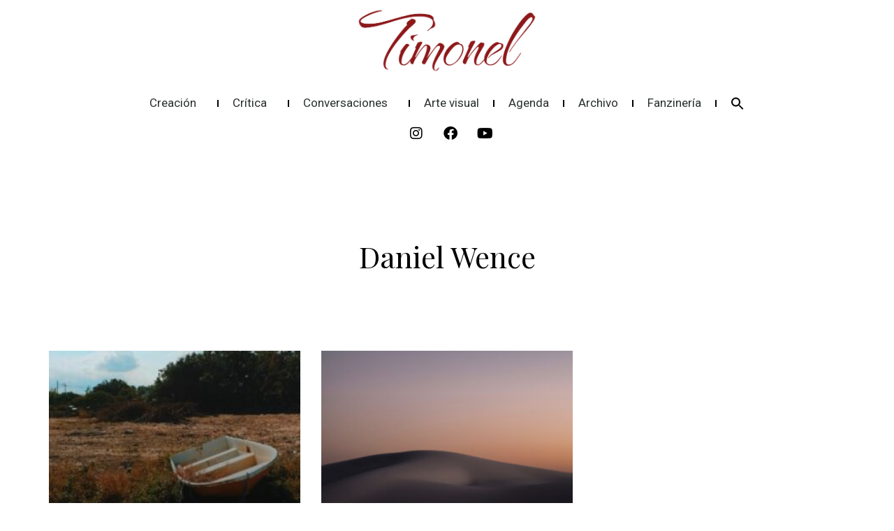

--- FILE ---
content_type: text/css
request_url: https://revistatimonel.com/wp-content/uploads/elementor/css/post-1307.css?ver=1764696690
body_size: -81
content:
.elementor-kit-1307{--e-global-color-primary:#8D181A;--e-global-color-secondary:#54595F;--e-global-color-text:#7A7A7A;--e-global-color-accent:#BD5103;--e-global-color-ab03059:#E46D21;--e-global-color-ec5d8bb:#000000;--e-global-color-1ae6af8:#FFFFFF;--e-global-color-100355c:#EAEAEA;--e-global-typography-primary-font-family:"Playfair Display";--e-global-typography-primary-font-weight:normal;--e-global-typography-primary-line-height:1.2em;--e-global-typography-secondary-font-family:"Roboto";--e-global-typography-secondary-font-weight:400;--e-global-typography-text-font-family:"Roboto";--e-global-typography-text-font-weight:300;--e-global-typography-text-line-height:1.4em;--e-global-typography-accent-font-family:"Playfair Display";--e-global-typography-accent-font-weight:500;background-color:#FFFFFF;color:#FFFFFF;font-family:var( --e-global-typography-text-font-family ), Sans-serif;font-weight:var( --e-global-typography-text-font-weight );line-height:var( --e-global-typography-text-line-height );}.elementor-kit-1307 e-page-transition{background-color:#FFBC7D;}.elementor-kit-1307 a{color:#EE0230;font-weight:300;line-height:1.4em;}.elementor-kit-1307 h1{font-weight:normal;line-height:1.2em;}.elementor-kit-1307 h2{font-family:var( --e-global-typography-secondary-font-family ), Sans-serif;font-weight:var( --e-global-typography-secondary-font-weight );}.elementor-section.elementor-section-boxed > .elementor-container{max-width:1140px;}.e-con{--container-max-width:1140px;}.elementor-widget:not(:last-child){margin-block-end:20px;}.elementor-element{--widgets-spacing:20px 20px;--widgets-spacing-row:20px;--widgets-spacing-column:20px;}{}h1.entry-title{display:var(--page-title-display);}@media(max-width:1024px){.elementor-kit-1307{line-height:var( --e-global-typography-text-line-height );}.elementor-section.elementor-section-boxed > .elementor-container{max-width:1024px;}.e-con{--container-max-width:1024px;}}@media(max-width:767px){.elementor-kit-1307{line-height:var( --e-global-typography-text-line-height );}.elementor-section.elementor-section-boxed > .elementor-container{max-width:767px;}.e-con{--container-max-width:767px;}}

--- FILE ---
content_type: text/css
request_url: https://revistatimonel.com/wp-content/uploads/elementor/css/post-2222.css?ver=1764696690
body_size: 731
content:
.elementor-2222 .elementor-element.elementor-element-5710118{padding:50px 30px 30px 30px;}.elementor-2222 .elementor-element.elementor-element-08dcdd0 > .elementor-element-populated{padding:0px 0px 0px 0px;}.elementor-widget-icon-list .elementor-icon-list-item:not(:last-child):after{border-color:var( --e-global-color-text );}.elementor-widget-icon-list .elementor-icon-list-icon i{color:var( --e-global-color-primary );}.elementor-widget-icon-list .elementor-icon-list-icon svg{fill:var( --e-global-color-primary );}.elementor-widget-icon-list .elementor-icon-list-text{color:var( --e-global-color-secondary );}.elementor-2222 .elementor-element.elementor-element-bcb31f9 .elementor-icon-list-icon i{transition:color 0.3s;}.elementor-2222 .elementor-element.elementor-element-bcb31f9 .elementor-icon-list-icon svg{transition:fill 0.3s;}.elementor-2222 .elementor-element.elementor-element-bcb31f9{--e-icon-list-icon-size:14px;--icon-vertical-offset:0px;}.elementor-2222 .elementor-element.elementor-element-bcb31f9 .elementor-icon-list-icon{padding-right:0px;}.elementor-2222 .elementor-element.elementor-element-bcb31f9 .elementor-icon-list-item > .elementor-icon-list-text, .elementor-2222 .elementor-element.elementor-element-bcb31f9 .elementor-icon-list-item > a{font-family:"Playfair Display", Sans-serif;font-weight:normal;line-height:1.2em;}.elementor-2222 .elementor-element.elementor-element-bcb31f9 .elementor-icon-list-text{color:var( --e-global-color-ec5d8bb );transition:color 0.3s;}.elementor-2222 .elementor-element.elementor-element-124f330 .elementor-icon-list-icon i{transition:color 0.3s;}.elementor-2222 .elementor-element.elementor-element-124f330 .elementor-icon-list-icon svg{transition:fill 0.3s;}.elementor-2222 .elementor-element.elementor-element-124f330{--e-icon-list-icon-size:14px;--icon-vertical-offset:0px;}.elementor-2222 .elementor-element.elementor-element-124f330 .elementor-icon-list-icon{padding-right:25px;}.elementor-2222 .elementor-element.elementor-element-124f330 .elementor-icon-list-item > .elementor-icon-list-text, .elementor-2222 .elementor-element.elementor-element-124f330 .elementor-icon-list-item > a{font-family:"Roboto", Sans-serif;font-weight:300;}.elementor-2222 .elementor-element.elementor-element-124f330 .elementor-icon-list-text{color:var( --e-global-color-ec5d8bb );transition:color 0.3s;}.elementor-2222 .elementor-element.elementor-element-947a150 .elementor-icon-list-icon i{transition:color 0.3s;}.elementor-2222 .elementor-element.elementor-element-947a150 .elementor-icon-list-icon svg{transition:fill 0.3s;}.elementor-2222 .elementor-element.elementor-element-947a150{--e-icon-list-icon-size:14px;--icon-vertical-offset:0px;}.elementor-2222 .elementor-element.elementor-element-947a150 .elementor-icon-list-icon{padding-right:25px;}.elementor-2222 .elementor-element.elementor-element-947a150 .elementor-icon-list-item > .elementor-icon-list-text, .elementor-2222 .elementor-element.elementor-element-947a150 .elementor-icon-list-item > a{font-family:"Roboto", Sans-serif;font-weight:300;}.elementor-2222 .elementor-element.elementor-element-947a150 .elementor-icon-list-text{color:var( --e-global-color-ec5d8bb );transition:color 0.3s;}.elementor-2222 .elementor-element.elementor-element-6175fe4 .elementor-icon-list-icon i{transition:color 0.3s;}.elementor-2222 .elementor-element.elementor-element-6175fe4 .elementor-icon-list-icon svg{transition:fill 0.3s;}.elementor-2222 .elementor-element.elementor-element-6175fe4{--e-icon-list-icon-size:14px;--icon-vertical-offset:0px;}.elementor-2222 .elementor-element.elementor-element-6175fe4 .elementor-icon-list-icon{padding-right:50px;}.elementor-2222 .elementor-element.elementor-element-6175fe4 .elementor-icon-list-item > .elementor-icon-list-text, .elementor-2222 .elementor-element.elementor-element-6175fe4 .elementor-icon-list-item > a{font-family:"Roboto", Sans-serif;font-weight:300;}.elementor-2222 .elementor-element.elementor-element-6175fe4 .elementor-icon-list-text{color:var( --e-global-color-ec5d8bb );transition:color 0.3s;}.elementor-2222 .elementor-element.elementor-element-ab87549 .elementor-icon-list-icon i{transition:color 0.3s;}.elementor-2222 .elementor-element.elementor-element-ab87549 .elementor-icon-list-icon svg{transition:fill 0.3s;}.elementor-2222 .elementor-element.elementor-element-ab87549{--e-icon-list-icon-size:14px;--icon-vertical-offset:0px;}.elementor-2222 .elementor-element.elementor-element-ab87549 .elementor-icon-list-icon{padding-right:25px;}.elementor-2222 .elementor-element.elementor-element-ab87549 .elementor-icon-list-item > .elementor-icon-list-text, .elementor-2222 .elementor-element.elementor-element-ab87549 .elementor-icon-list-item > a{font-family:"Roboto", Sans-serif;font-weight:300;}.elementor-2222 .elementor-element.elementor-element-ab87549 .elementor-icon-list-text{color:var( --e-global-color-ec5d8bb );transition:color 0.3s;}.elementor-2222 .elementor-element.elementor-element-11813ef .elementor-icon-list-icon i{transition:color 0.3s;}.elementor-2222 .elementor-element.elementor-element-11813ef .elementor-icon-list-icon svg{transition:fill 0.3s;}.elementor-2222 .elementor-element.elementor-element-11813ef{--e-icon-list-icon-size:14px;--icon-vertical-offset:0px;}.elementor-2222 .elementor-element.elementor-element-11813ef .elementor-icon-list-icon{padding-right:0px;}.elementor-2222 .elementor-element.elementor-element-11813ef .elementor-icon-list-item > .elementor-icon-list-text, .elementor-2222 .elementor-element.elementor-element-11813ef .elementor-icon-list-item > a{font-family:"Playfair Display", Sans-serif;font-weight:normal;line-height:1.2em;}.elementor-2222 .elementor-element.elementor-element-11813ef .elementor-icon-list-text{color:var( --e-global-color-ec5d8bb );transition:color 0.3s;}.elementor-2222 .elementor-element.elementor-element-13cabf6 .elementor-icon-list-icon i{transition:color 0.3s;}.elementor-2222 .elementor-element.elementor-element-13cabf6 .elementor-icon-list-icon svg{transition:fill 0.3s;}.elementor-2222 .elementor-element.elementor-element-13cabf6{--e-icon-list-icon-size:14px;--icon-vertical-offset:0px;}.elementor-2222 .elementor-element.elementor-element-13cabf6 .elementor-icon-list-icon{padding-right:25px;}.elementor-2222 .elementor-element.elementor-element-13cabf6 .elementor-icon-list-item > .elementor-icon-list-text, .elementor-2222 .elementor-element.elementor-element-13cabf6 .elementor-icon-list-item > a{font-family:"Roboto", Sans-serif;font-weight:300;}.elementor-2222 .elementor-element.elementor-element-13cabf6 .elementor-icon-list-text{color:var( --e-global-color-ec5d8bb );transition:color 0.3s;}.elementor-2222 .elementor-element.elementor-element-4df64d6 .elementor-icon-list-icon i{transition:color 0.3s;}.elementor-2222 .elementor-element.elementor-element-4df64d6 .elementor-icon-list-icon svg{transition:fill 0.3s;}.elementor-2222 .elementor-element.elementor-element-4df64d6{--e-icon-list-icon-size:14px;--icon-vertical-offset:0px;}.elementor-2222 .elementor-element.elementor-element-4df64d6 .elementor-icon-list-icon{padding-right:0px;}.elementor-2222 .elementor-element.elementor-element-4df64d6 .elementor-icon-list-item > .elementor-icon-list-text, .elementor-2222 .elementor-element.elementor-element-4df64d6 .elementor-icon-list-item > a{font-family:"Playfair Display", Sans-serif;font-weight:normal;line-height:1.2em;}.elementor-2222 .elementor-element.elementor-element-4df64d6 .elementor-icon-list-text{color:var( --e-global-color-ec5d8bb );transition:color 0.3s;}.elementor-2222 .elementor-element.elementor-element-2373f96 .elementor-icon-list-icon i{transition:color 0.3s;}.elementor-2222 .elementor-element.elementor-element-2373f96 .elementor-icon-list-icon svg{transition:fill 0.3s;}.elementor-2222 .elementor-element.elementor-element-2373f96{--e-icon-list-icon-size:14px;--icon-vertical-offset:0px;}.elementor-2222 .elementor-element.elementor-element-2373f96 .elementor-icon-list-icon{padding-right:25px;}.elementor-2222 .elementor-element.elementor-element-2373f96 .elementor-icon-list-item > .elementor-icon-list-text, .elementor-2222 .elementor-element.elementor-element-2373f96 .elementor-icon-list-item > a{font-family:"Roboto", Sans-serif;font-weight:300;}.elementor-2222 .elementor-element.elementor-element-2373f96 .elementor-icon-list-text{color:var( --e-global-color-ec5d8bb );transition:color 0.3s;}.elementor-2222 .elementor-element.elementor-element-28901ab .elementor-icon-list-icon i{transition:color 0.3s;}.elementor-2222 .elementor-element.elementor-element-28901ab .elementor-icon-list-icon svg{transition:fill 0.3s;}.elementor-2222 .elementor-element.elementor-element-28901ab{--e-icon-list-icon-size:14px;--icon-vertical-offset:0px;}.elementor-2222 .elementor-element.elementor-element-28901ab .elementor-icon-list-icon{padding-right:0px;}.elementor-2222 .elementor-element.elementor-element-28901ab .elementor-icon-list-item > .elementor-icon-list-text, .elementor-2222 .elementor-element.elementor-element-28901ab .elementor-icon-list-item > a{font-family:"Playfair Display", Sans-serif;font-weight:normal;line-height:1.2em;}.elementor-2222 .elementor-element.elementor-element-28901ab .elementor-icon-list-text{color:var( --e-global-color-ec5d8bb );transition:color 0.3s;}.elementor-2222 .elementor-element.elementor-element-964bb9c .elementor-icon-list-icon i{transition:color 0.3s;}.elementor-2222 .elementor-element.elementor-element-964bb9c .elementor-icon-list-icon svg{transition:fill 0.3s;}.elementor-2222 .elementor-element.elementor-element-964bb9c{--e-icon-list-icon-size:14px;--icon-vertical-offset:0px;}.elementor-2222 .elementor-element.elementor-element-964bb9c .elementor-icon-list-icon{padding-right:0px;}.elementor-2222 .elementor-element.elementor-element-964bb9c .elementor-icon-list-item > .elementor-icon-list-text, .elementor-2222 .elementor-element.elementor-element-964bb9c .elementor-icon-list-item > a{font-family:"Playfair Display", Sans-serif;font-weight:normal;line-height:1.2em;}.elementor-2222 .elementor-element.elementor-element-964bb9c .elementor-icon-list-text{color:var( --e-global-color-ec5d8bb );transition:color 0.3s;}#elementor-popup-modal-2222{background-color:rgba(0,0,0,.8);justify-content:center;align-items:center;pointer-events:all;}#elementor-popup-modal-2222 .dialog-message{width:640px;height:100vh;align-items:flex-start;}#elementor-popup-modal-2222 .dialog-close-button{display:flex;}#elementor-popup-modal-2222 .dialog-widget-content{box-shadow:2px 8px 23px 3px rgba(0,0,0,0.2);}@media(max-width:767px){.elementor-2222 .elementor-element.elementor-element-5710118{padding:70px 50px 50px 50px;}.elementor-2222 .elementor-element.elementor-element-08dcdd0 > .elementor-element-populated{margin:0px 0px 0px 0px;--e-column-margin-right:0px;--e-column-margin-left:0px;padding:0px 0px 0px 0px;}.elementor-2222 .elementor-element.elementor-element-bcb31f9 > .elementor-widget-container{margin:0px 0px -20px 0px;}.elementor-2222 .elementor-element.elementor-element-bcb31f9 .elementor-icon-list-items:not(.elementor-inline-items) .elementor-icon-list-item:not(:last-child){padding-bottom:calc(8px/2);}.elementor-2222 .elementor-element.elementor-element-bcb31f9 .elementor-icon-list-items:not(.elementor-inline-items) .elementor-icon-list-item:not(:first-child){margin-top:calc(8px/2);}.elementor-2222 .elementor-element.elementor-element-bcb31f9 .elementor-icon-list-items.elementor-inline-items .elementor-icon-list-item{margin-right:calc(8px/2);margin-left:calc(8px/2);}.elementor-2222 .elementor-element.elementor-element-bcb31f9 .elementor-icon-list-items.elementor-inline-items{margin-right:calc(-8px/2);margin-left:calc(-8px/2);}body.rtl .elementor-2222 .elementor-element.elementor-element-bcb31f9 .elementor-icon-list-items.elementor-inline-items .elementor-icon-list-item:after{left:calc(-8px/2);}body:not(.rtl) .elementor-2222 .elementor-element.elementor-element-bcb31f9 .elementor-icon-list-items.elementor-inline-items .elementor-icon-list-item:after{right:calc(-8px/2);}.elementor-2222 .elementor-element.elementor-element-bcb31f9 .elementor-icon-list-item > .elementor-icon-list-text, .elementor-2222 .elementor-element.elementor-element-bcb31f9 .elementor-icon-list-item > a{font-size:22px;}.elementor-2222 .elementor-element.elementor-element-124f330 > .elementor-widget-container{margin:0px 0px -20px 0px;}.elementor-2222 .elementor-element.elementor-element-124f330 .elementor-icon-list-items:not(.elementor-inline-items) .elementor-icon-list-item:not(:last-child){padding-bottom:calc(2px/2);}.elementor-2222 .elementor-element.elementor-element-124f330 .elementor-icon-list-items:not(.elementor-inline-items) .elementor-icon-list-item:not(:first-child){margin-top:calc(2px/2);}.elementor-2222 .elementor-element.elementor-element-124f330 .elementor-icon-list-items.elementor-inline-items .elementor-icon-list-item{margin-right:calc(2px/2);margin-left:calc(2px/2);}.elementor-2222 .elementor-element.elementor-element-124f330 .elementor-icon-list-items.elementor-inline-items{margin-right:calc(-2px/2);margin-left:calc(-2px/2);}body.rtl .elementor-2222 .elementor-element.elementor-element-124f330 .elementor-icon-list-items.elementor-inline-items .elementor-icon-list-item:after{left:calc(-2px/2);}body:not(.rtl) .elementor-2222 .elementor-element.elementor-element-124f330 .elementor-icon-list-items.elementor-inline-items .elementor-icon-list-item:after{right:calc(-2px/2);}.elementor-2222 .elementor-element.elementor-element-124f330 .elementor-icon-list-item > .elementor-icon-list-text, .elementor-2222 .elementor-element.elementor-element-124f330 .elementor-icon-list-item > a{font-size:16px;}.elementor-2222 .elementor-element.elementor-element-947a150 > .elementor-widget-container{margin:0px 0px -20px 0px;}.elementor-2222 .elementor-element.elementor-element-947a150 .elementor-icon-list-items:not(.elementor-inline-items) .elementor-icon-list-item:not(:last-child){padding-bottom:calc(2px/2);}.elementor-2222 .elementor-element.elementor-element-947a150 .elementor-icon-list-items:not(.elementor-inline-items) .elementor-icon-list-item:not(:first-child){margin-top:calc(2px/2);}.elementor-2222 .elementor-element.elementor-element-947a150 .elementor-icon-list-items.elementor-inline-items .elementor-icon-list-item{margin-right:calc(2px/2);margin-left:calc(2px/2);}.elementor-2222 .elementor-element.elementor-element-947a150 .elementor-icon-list-items.elementor-inline-items{margin-right:calc(-2px/2);margin-left:calc(-2px/2);}body.rtl .elementor-2222 .elementor-element.elementor-element-947a150 .elementor-icon-list-items.elementor-inline-items .elementor-icon-list-item:after{left:calc(-2px/2);}body:not(.rtl) .elementor-2222 .elementor-element.elementor-element-947a150 .elementor-icon-list-items.elementor-inline-items .elementor-icon-list-item:after{right:calc(-2px/2);}.elementor-2222 .elementor-element.elementor-element-947a150 .elementor-icon-list-item > .elementor-icon-list-text, .elementor-2222 .elementor-element.elementor-element-947a150 .elementor-icon-list-item > a{font-size:16px;}.elementor-2222 .elementor-element.elementor-element-6175fe4 > .elementor-widget-container{margin:0px 0px -15px 0px;}.elementor-2222 .elementor-element.elementor-element-6175fe4 .elementor-icon-list-items:not(.elementor-inline-items) .elementor-icon-list-item:not(:last-child){padding-bottom:calc(0px/2);}.elementor-2222 .elementor-element.elementor-element-6175fe4 .elementor-icon-list-items:not(.elementor-inline-items) .elementor-icon-list-item:not(:first-child){margin-top:calc(0px/2);}.elementor-2222 .elementor-element.elementor-element-6175fe4 .elementor-icon-list-items.elementor-inline-items .elementor-icon-list-item{margin-right:calc(0px/2);margin-left:calc(0px/2);}.elementor-2222 .elementor-element.elementor-element-6175fe4 .elementor-icon-list-items.elementor-inline-items{margin-right:calc(-0px/2);margin-left:calc(-0px/2);}body.rtl .elementor-2222 .elementor-element.elementor-element-6175fe4 .elementor-icon-list-items.elementor-inline-items .elementor-icon-list-item:after{left:calc(-0px/2);}body:not(.rtl) .elementor-2222 .elementor-element.elementor-element-6175fe4 .elementor-icon-list-items.elementor-inline-items .elementor-icon-list-item:after{right:calc(-0px/2);}.elementor-2222 .elementor-element.elementor-element-6175fe4 .elementor-icon-list-item > .elementor-icon-list-text, .elementor-2222 .elementor-element.elementor-element-6175fe4 .elementor-icon-list-item > a{font-size:16px;}.elementor-2222 .elementor-element.elementor-element-ab87549 > .elementor-widget-container{margin:0px 0px 0px 0px;}.elementor-2222 .elementor-element.elementor-element-ab87549 .elementor-icon-list-items:not(.elementor-inline-items) .elementor-icon-list-item:not(:last-child){padding-bottom:calc(2px/2);}.elementor-2222 .elementor-element.elementor-element-ab87549 .elementor-icon-list-items:not(.elementor-inline-items) .elementor-icon-list-item:not(:first-child){margin-top:calc(2px/2);}.elementor-2222 .elementor-element.elementor-element-ab87549 .elementor-icon-list-items.elementor-inline-items .elementor-icon-list-item{margin-right:calc(2px/2);margin-left:calc(2px/2);}.elementor-2222 .elementor-element.elementor-element-ab87549 .elementor-icon-list-items.elementor-inline-items{margin-right:calc(-2px/2);margin-left:calc(-2px/2);}body.rtl .elementor-2222 .elementor-element.elementor-element-ab87549 .elementor-icon-list-items.elementor-inline-items .elementor-icon-list-item:after{left:calc(-2px/2);}body:not(.rtl) .elementor-2222 .elementor-element.elementor-element-ab87549 .elementor-icon-list-items.elementor-inline-items .elementor-icon-list-item:after{right:calc(-2px/2);}.elementor-2222 .elementor-element.elementor-element-ab87549 .elementor-icon-list-item > .elementor-icon-list-text, .elementor-2222 .elementor-element.elementor-element-ab87549 .elementor-icon-list-item > a{font-size:16px;}.elementor-2222 .elementor-element.elementor-element-11813ef > .elementor-widget-container{margin:0px 0px -20px 0px;}.elementor-2222 .elementor-element.elementor-element-11813ef .elementor-icon-list-items:not(.elementor-inline-items) .elementor-icon-list-item:not(:last-child){padding-bottom:calc(8px/2);}.elementor-2222 .elementor-element.elementor-element-11813ef .elementor-icon-list-items:not(.elementor-inline-items) .elementor-icon-list-item:not(:first-child){margin-top:calc(8px/2);}.elementor-2222 .elementor-element.elementor-element-11813ef .elementor-icon-list-items.elementor-inline-items .elementor-icon-list-item{margin-right:calc(8px/2);margin-left:calc(8px/2);}.elementor-2222 .elementor-element.elementor-element-11813ef .elementor-icon-list-items.elementor-inline-items{margin-right:calc(-8px/2);margin-left:calc(-8px/2);}body.rtl .elementor-2222 .elementor-element.elementor-element-11813ef .elementor-icon-list-items.elementor-inline-items .elementor-icon-list-item:after{left:calc(-8px/2);}body:not(.rtl) .elementor-2222 .elementor-element.elementor-element-11813ef .elementor-icon-list-items.elementor-inline-items .elementor-icon-list-item:after{right:calc(-8px/2);}.elementor-2222 .elementor-element.elementor-element-11813ef .elementor-icon-list-item > .elementor-icon-list-text, .elementor-2222 .elementor-element.elementor-element-11813ef .elementor-icon-list-item > a{font-size:22px;}.elementor-2222 .elementor-element.elementor-element-13cabf6 > .elementor-widget-container{margin:0px 0px 0px 0px;}.elementor-2222 .elementor-element.elementor-element-13cabf6 .elementor-icon-list-items:not(.elementor-inline-items) .elementor-icon-list-item:not(:last-child){padding-bottom:calc(2px/2);}.elementor-2222 .elementor-element.elementor-element-13cabf6 .elementor-icon-list-items:not(.elementor-inline-items) .elementor-icon-list-item:not(:first-child){margin-top:calc(2px/2);}.elementor-2222 .elementor-element.elementor-element-13cabf6 .elementor-icon-list-items.elementor-inline-items .elementor-icon-list-item{margin-right:calc(2px/2);margin-left:calc(2px/2);}.elementor-2222 .elementor-element.elementor-element-13cabf6 .elementor-icon-list-items.elementor-inline-items{margin-right:calc(-2px/2);margin-left:calc(-2px/2);}body.rtl .elementor-2222 .elementor-element.elementor-element-13cabf6 .elementor-icon-list-items.elementor-inline-items .elementor-icon-list-item:after{left:calc(-2px/2);}body:not(.rtl) .elementor-2222 .elementor-element.elementor-element-13cabf6 .elementor-icon-list-items.elementor-inline-items .elementor-icon-list-item:after{right:calc(-2px/2);}.elementor-2222 .elementor-element.elementor-element-13cabf6 .elementor-icon-list-item > .elementor-icon-list-text, .elementor-2222 .elementor-element.elementor-element-13cabf6 .elementor-icon-list-item > a{font-size:16px;}.elementor-2222 .elementor-element.elementor-element-4df64d6 > .elementor-widget-container{margin:0px 0px -20px 0px;}.elementor-2222 .elementor-element.elementor-element-4df64d6 .elementor-icon-list-items:not(.elementor-inline-items) .elementor-icon-list-item:not(:last-child){padding-bottom:calc(8px/2);}.elementor-2222 .elementor-element.elementor-element-4df64d6 .elementor-icon-list-items:not(.elementor-inline-items) .elementor-icon-list-item:not(:first-child){margin-top:calc(8px/2);}.elementor-2222 .elementor-element.elementor-element-4df64d6 .elementor-icon-list-items.elementor-inline-items .elementor-icon-list-item{margin-right:calc(8px/2);margin-left:calc(8px/2);}.elementor-2222 .elementor-element.elementor-element-4df64d6 .elementor-icon-list-items.elementor-inline-items{margin-right:calc(-8px/2);margin-left:calc(-8px/2);}body.rtl .elementor-2222 .elementor-element.elementor-element-4df64d6 .elementor-icon-list-items.elementor-inline-items .elementor-icon-list-item:after{left:calc(-8px/2);}body:not(.rtl) .elementor-2222 .elementor-element.elementor-element-4df64d6 .elementor-icon-list-items.elementor-inline-items .elementor-icon-list-item:after{right:calc(-8px/2);}.elementor-2222 .elementor-element.elementor-element-4df64d6 .elementor-icon-list-item > .elementor-icon-list-text, .elementor-2222 .elementor-element.elementor-element-4df64d6 .elementor-icon-list-item > a{font-size:22px;}.elementor-2222 .elementor-element.elementor-element-2373f96 > .elementor-widget-container{margin:0px 0px 0px 0px;}.elementor-2222 .elementor-element.elementor-element-2373f96 .elementor-icon-list-items:not(.elementor-inline-items) .elementor-icon-list-item:not(:last-child){padding-bottom:calc(2px/2);}.elementor-2222 .elementor-element.elementor-element-2373f96 .elementor-icon-list-items:not(.elementor-inline-items) .elementor-icon-list-item:not(:first-child){margin-top:calc(2px/2);}.elementor-2222 .elementor-element.elementor-element-2373f96 .elementor-icon-list-items.elementor-inline-items .elementor-icon-list-item{margin-right:calc(2px/2);margin-left:calc(2px/2);}.elementor-2222 .elementor-element.elementor-element-2373f96 .elementor-icon-list-items.elementor-inline-items{margin-right:calc(-2px/2);margin-left:calc(-2px/2);}body.rtl .elementor-2222 .elementor-element.elementor-element-2373f96 .elementor-icon-list-items.elementor-inline-items .elementor-icon-list-item:after{left:calc(-2px/2);}body:not(.rtl) .elementor-2222 .elementor-element.elementor-element-2373f96 .elementor-icon-list-items.elementor-inline-items .elementor-icon-list-item:after{right:calc(-2px/2);}.elementor-2222 .elementor-element.elementor-element-2373f96 .elementor-icon-list-item > .elementor-icon-list-text, .elementor-2222 .elementor-element.elementor-element-2373f96 .elementor-icon-list-item > a{font-size:16px;}.elementor-2222 .elementor-element.elementor-element-28901ab > .elementor-widget-container{margin:0px 0px -15px 0px;}.elementor-2222 .elementor-element.elementor-element-28901ab .elementor-icon-list-items:not(.elementor-inline-items) .elementor-icon-list-item:not(:last-child){padding-bottom:calc(8px/2);}.elementor-2222 .elementor-element.elementor-element-28901ab .elementor-icon-list-items:not(.elementor-inline-items) .elementor-icon-list-item:not(:first-child){margin-top:calc(8px/2);}.elementor-2222 .elementor-element.elementor-element-28901ab .elementor-icon-list-items.elementor-inline-items .elementor-icon-list-item{margin-right:calc(8px/2);margin-left:calc(8px/2);}.elementor-2222 .elementor-element.elementor-element-28901ab .elementor-icon-list-items.elementor-inline-items{margin-right:calc(-8px/2);margin-left:calc(-8px/2);}body.rtl .elementor-2222 .elementor-element.elementor-element-28901ab .elementor-icon-list-items.elementor-inline-items .elementor-icon-list-item:after{left:calc(-8px/2);}body:not(.rtl) .elementor-2222 .elementor-element.elementor-element-28901ab .elementor-icon-list-items.elementor-inline-items .elementor-icon-list-item:after{right:calc(-8px/2);}.elementor-2222 .elementor-element.elementor-element-28901ab .elementor-icon-list-item > .elementor-icon-list-text, .elementor-2222 .elementor-element.elementor-element-28901ab .elementor-icon-list-item > a{font-size:22px;}.elementor-2222 .elementor-element.elementor-element-964bb9c > .elementor-widget-container{margin:0px 0px 10px 0px;}.elementor-2222 .elementor-element.elementor-element-964bb9c .elementor-icon-list-items:not(.elementor-inline-items) .elementor-icon-list-item:not(:last-child){padding-bottom:calc(8px/2);}.elementor-2222 .elementor-element.elementor-element-964bb9c .elementor-icon-list-items:not(.elementor-inline-items) .elementor-icon-list-item:not(:first-child){margin-top:calc(8px/2);}.elementor-2222 .elementor-element.elementor-element-964bb9c .elementor-icon-list-items.elementor-inline-items .elementor-icon-list-item{margin-right:calc(8px/2);margin-left:calc(8px/2);}.elementor-2222 .elementor-element.elementor-element-964bb9c .elementor-icon-list-items.elementor-inline-items{margin-right:calc(-8px/2);margin-left:calc(-8px/2);}body.rtl .elementor-2222 .elementor-element.elementor-element-964bb9c .elementor-icon-list-items.elementor-inline-items .elementor-icon-list-item:after{left:calc(-8px/2);}body:not(.rtl) .elementor-2222 .elementor-element.elementor-element-964bb9c .elementor-icon-list-items.elementor-inline-items .elementor-icon-list-item:after{right:calc(-8px/2);}.elementor-2222 .elementor-element.elementor-element-964bb9c .elementor-icon-list-item > .elementor-icon-list-text, .elementor-2222 .elementor-element.elementor-element-964bb9c .elementor-icon-list-item > a{font-size:22px;}.elementor-2222 .elementor-element.elementor-element-f9caeb8 > .elementor-widget-container{margin:0px 0px 0px 0px;padding:0px 0px 0px 0px;}#elementor-popup-modal-2222 .dialog-close-button{font-size:23px;}}

--- FILE ---
content_type: text/css
request_url: https://revistatimonel.com/wp-content/uploads/elementor/css/post-1504.css?ver=1764696690
body_size: 1139
content:
.elementor-1504 .elementor-element.elementor-element-6e0f8914 > .elementor-container > .elementor-column > .elementor-widget-wrap{align-content:center;align-items:center;}.elementor-1504 .elementor-element.elementor-element-6e0f8914:not(.elementor-motion-effects-element-type-background), .elementor-1504 .elementor-element.elementor-element-6e0f8914 > .elementor-motion-effects-container > .elementor-motion-effects-layer{background-color:#C4673D;}.elementor-1504 .elementor-element.elementor-element-6e0f8914{transition:background 0.3s, border 0.3s, border-radius 0.3s, box-shadow 0.3s;padding:50px 0px 50px 0px;}.elementor-1504 .elementor-element.elementor-element-6e0f8914 > .elementor-background-overlay{transition:background 0.3s, border-radius 0.3s, opacity 0.3s;}.elementor-bc-flex-widget .elementor-1504 .elementor-element.elementor-element-327d507.elementor-column .elementor-widget-wrap{align-items:flex-start;}.elementor-1504 .elementor-element.elementor-element-327d507.elementor-column.elementor-element[data-element_type="column"] > .elementor-widget-wrap.elementor-element-populated{align-content:flex-start;align-items:flex-start;}.elementor-1504 .elementor-element.elementor-element-327d507 > .elementor-element-populated{margin:0px 0px 0px 0px;--e-column-margin-right:0px;--e-column-margin-left:0px;padding:0px 0px 0px 0px;}.elementor-1504 .elementor-element.elementor-element-668f34b{margin-top:0px;margin-bottom:0px;padding:0px 0px 0px 0px;}.elementor-1504 .elementor-element.elementor-element-75f4f3f > .elementor-element-populated{padding:0px 50px 0px 0px;}.elementor-widget-form .elementor-field-group > label, .elementor-widget-form .elementor-field-subgroup label{color:var( --e-global-color-text );}.elementor-widget-form .elementor-field-type-html{color:var( --e-global-color-text );}.elementor-widget-form .elementor-field-group .elementor-field{color:var( --e-global-color-text );}.elementor-widget-form .e-form__buttons__wrapper__button-next{background-color:var( --e-global-color-accent );}.elementor-widget-form .elementor-button[type="submit"]{background-color:var( --e-global-color-accent );}.elementor-widget-form .e-form__buttons__wrapper__button-previous{background-color:var( --e-global-color-accent );}.elementor-widget-form{--e-form-steps-indicator-inactive-primary-color:var( --e-global-color-text );--e-form-steps-indicator-active-primary-color:var( --e-global-color-accent );--e-form-steps-indicator-completed-primary-color:var( --e-global-color-accent );--e-form-steps-indicator-progress-color:var( --e-global-color-accent );--e-form-steps-indicator-progress-background-color:var( --e-global-color-text );--e-form-steps-indicator-progress-meter-color:var( --e-global-color-text );}.elementor-1504 .elementor-element.elementor-element-17915dd4 > .elementor-widget-container{margin:0px 0px 10px 0px;}.elementor-1504 .elementor-element.elementor-element-17915dd4 .elementor-field-group{padding-right:calc( 0px/2 );padding-left:calc( 0px/2 );margin-bottom:0px;}.elementor-1504 .elementor-element.elementor-element-17915dd4 .elementor-form-fields-wrapper{margin-left:calc( -0px/2 );margin-right:calc( -0px/2 );margin-bottom:-0px;}.elementor-1504 .elementor-element.elementor-element-17915dd4 .elementor-field-group.recaptcha_v3-bottomleft, .elementor-1504 .elementor-element.elementor-element-17915dd4 .elementor-field-group.recaptcha_v3-bottomright{margin-bottom:0;}body.rtl .elementor-1504 .elementor-element.elementor-element-17915dd4 .elementor-labels-inline .elementor-field-group > label{padding-left:0px;}body:not(.rtl) .elementor-1504 .elementor-element.elementor-element-17915dd4 .elementor-labels-inline .elementor-field-group > label{padding-right:0px;}body .elementor-1504 .elementor-element.elementor-element-17915dd4 .elementor-labels-above .elementor-field-group > label{padding-bottom:0px;}.elementor-1504 .elementor-element.elementor-element-17915dd4 .elementor-field-group > label{font-family:"Roboto", Sans-serif;font-weight:300;}.elementor-1504 .elementor-element.elementor-element-17915dd4 .elementor-field-type-html{padding-bottom:0px;font-family:var( --e-global-typography-text-font-family ), Sans-serif;font-weight:var( --e-global-typography-text-font-weight );line-height:var( --e-global-typography-text-line-height );}.elementor-1504 .elementor-element.elementor-element-17915dd4 .elementor-field-group .elementor-field{color:var( --e-global-color-secondary );}.elementor-1504 .elementor-element.elementor-element-17915dd4 .elementor-field-group .elementor-field, .elementor-1504 .elementor-element.elementor-element-17915dd4 .elementor-field-subgroup label{font-family:"Roboto", Sans-serif;font-weight:300;}.elementor-1504 .elementor-element.elementor-element-17915dd4 .elementor-field-group:not(.elementor-field-type-upload) .elementor-field:not(.elementor-select-wrapper){background-color:#ffffff;border-width:0px 0px 0px 0px;border-radius:0px 0px 0px 0px;}.elementor-1504 .elementor-element.elementor-element-17915dd4 .elementor-field-group .elementor-select-wrapper select{background-color:#ffffff;border-width:0px 0px 0px 0px;border-radius:0px 0px 0px 0px;}.elementor-1504 .elementor-element.elementor-element-17915dd4 .elementor-button{font-family:"Roboto", Sans-serif;font-weight:300;border-radius:0px 0px 0px 0px;padding:5px 5px 5px 5px;}.elementor-1504 .elementor-element.elementor-element-17915dd4 .e-form__buttons__wrapper__button-next{background-color:var( --e-global-color-primary );color:#ffffff;}.elementor-1504 .elementor-element.elementor-element-17915dd4 .elementor-button[type="submit"]{background-color:var( --e-global-color-primary );color:#ffffff;}.elementor-1504 .elementor-element.elementor-element-17915dd4 .elementor-button[type="submit"] svg *{fill:#ffffff;}.elementor-1504 .elementor-element.elementor-element-17915dd4 .e-form__buttons__wrapper__button-previous{background-color:#BD5103;color:#ffffff;}.elementor-1504 .elementor-element.elementor-element-17915dd4 .e-form__buttons__wrapper__button-next:hover{background-color:var( --e-global-color-ec5d8bb );color:#ffffff;}.elementor-1504 .elementor-element.elementor-element-17915dd4 .elementor-button[type="submit"]:hover{background-color:var( --e-global-color-ec5d8bb );color:#ffffff;}.elementor-1504 .elementor-element.elementor-element-17915dd4 .elementor-button[type="submit"]:hover svg *{fill:#ffffff;}.elementor-1504 .elementor-element.elementor-element-17915dd4 .e-form__buttons__wrapper__button-previous:hover{color:#ffffff;}.elementor-1504 .elementor-element.elementor-element-17915dd4{--e-form-steps-indicators-spacing:20px;--e-form-steps-indicator-padding:30px;--e-form-steps-indicator-inactive-secondary-color:#ffffff;--e-form-steps-indicator-active-secondary-color:#ffffff;--e-form-steps-indicator-completed-secondary-color:#ffffff;--e-form-steps-divider-width:1px;--e-form-steps-divider-gap:10px;}.elementor-1504 .elementor-element.elementor-element-89bfa32{--grid-template-columns:repeat(0, auto);--icon-size:20px;--grid-column-gap:5px;--grid-row-gap:0px;}.elementor-1504 .elementor-element.elementor-element-89bfa32 .elementor-widget-container{text-align:left;}.elementor-1504 .elementor-element.elementor-element-89bfa32 > .elementor-widget-container{margin:0px 0px -10px -10px;padding:0px 0px 0px 0px;}.elementor-1504 .elementor-element.elementor-element-89bfa32 .elementor-social-icon{background-color:#C4673D;}.elementor-1504 .elementor-element.elementor-element-89bfa32 .elementor-social-icon i{color:#FFFFFFAD;}.elementor-1504 .elementor-element.elementor-element-89bfa32 .elementor-social-icon svg{fill:#FFFFFFAD;}.elementor-1504 .elementor-element.elementor-element-89bfa32 .elementor-social-icon:hover{background-color:#C4673D;}.elementor-1504 .elementor-element.elementor-element-89bfa32 .elementor-social-icon:hover i{color:#FFFFFF;}.elementor-1504 .elementor-element.elementor-element-89bfa32 .elementor-social-icon:hover svg{fill:#FFFFFF;}.elementor-widget-text-editor{color:var( --e-global-color-text );}.elementor-widget-text-editor.elementor-drop-cap-view-stacked .elementor-drop-cap{background-color:var( --e-global-color-primary );}.elementor-widget-text-editor.elementor-drop-cap-view-framed .elementor-drop-cap, .elementor-widget-text-editor.elementor-drop-cap-view-default .elementor-drop-cap{color:var( --e-global-color-primary );border-color:var( --e-global-color-primary );}.elementor-1504 .elementor-element.elementor-element-fcacb6b > .elementor-widget-container{margin:0px 0px -10px 0px;}.elementor-1504 .elementor-element.elementor-element-fcacb6b{color:#FFFFFF;font-family:"Roboto", Sans-serif;font-size:14px;font-weight:300;line-height:1.7em;}.elementor-1504 .elementor-element.elementor-element-c4e89da > .elementor-element-populated{padding:0px 0px 0px 50px;}.elementor-widget-image .widget-image-caption{color:var( --e-global-color-text );}.elementor-1504 .elementor-element.elementor-element-79a0281{text-align:left;}.elementor-1504 .elementor-element.elementor-element-79a0281 img{width:40%;max-width:40%;}.elementor-1504 .elementor-element.elementor-element-43919fb8 > .elementor-widget-container{margin:0px 0px -20px 0px;}.elementor-1504 .elementor-element.elementor-element-43919fb8{color:#FFFFFF;font-family:"Roboto", Sans-serif;font-size:14px;font-weight:300;line-height:1.3em;}.elementor-widget-icon-list .elementor-icon-list-item:not(:last-child):after{border-color:var( --e-global-color-text );}.elementor-widget-icon-list .elementor-icon-list-icon i{color:var( --e-global-color-primary );}.elementor-widget-icon-list .elementor-icon-list-icon svg{fill:var( --e-global-color-primary );}.elementor-widget-icon-list .elementor-icon-list-text{color:var( --e-global-color-secondary );}.elementor-1504 .elementor-element.elementor-element-b94e15c > .elementor-widget-container{margin:0px 0px -5px 0px;}.elementor-1504 .elementor-element.elementor-element-b94e15c .elementor-icon-list-items:not(.elementor-inline-items) .elementor-icon-list-item:not(:last-child){padding-bottom:calc(0px/2);}.elementor-1504 .elementor-element.elementor-element-b94e15c .elementor-icon-list-items:not(.elementor-inline-items) .elementor-icon-list-item:not(:first-child){margin-top:calc(0px/2);}.elementor-1504 .elementor-element.elementor-element-b94e15c .elementor-icon-list-items.elementor-inline-items .elementor-icon-list-item{margin-right:calc(0px/2);margin-left:calc(0px/2);}.elementor-1504 .elementor-element.elementor-element-b94e15c .elementor-icon-list-items.elementor-inline-items{margin-right:calc(-0px/2);margin-left:calc(-0px/2);}body.rtl .elementor-1504 .elementor-element.elementor-element-b94e15c .elementor-icon-list-items.elementor-inline-items .elementor-icon-list-item:after{left:calc(-0px/2);}body:not(.rtl) .elementor-1504 .elementor-element.elementor-element-b94e15c .elementor-icon-list-items.elementor-inline-items .elementor-icon-list-item:after{right:calc(-0px/2);}.elementor-1504 .elementor-element.elementor-element-b94e15c .elementor-icon-list-icon i{transition:color 0.3s;}.elementor-1504 .elementor-element.elementor-element-b94e15c .elementor-icon-list-icon svg{transition:fill 0.3s;}.elementor-1504 .elementor-element.elementor-element-b94e15c{--e-icon-list-icon-size:6px;--icon-vertical-offset:0px;}.elementor-1504 .elementor-element.elementor-element-b94e15c .elementor-icon-list-icon{padding-right:0px;}.elementor-1504 .elementor-element.elementor-element-b94e15c .elementor-icon-list-item > .elementor-icon-list-text, .elementor-1504 .elementor-element.elementor-element-b94e15c .elementor-icon-list-item > a{font-family:"Roboto", Sans-serif;font-weight:300;line-height:1.4em;letter-spacing:3px;}.elementor-1504 .elementor-element.elementor-element-b94e15c .elementor-icon-list-text{color:#FFFFFFA8;transition:color 0.3s;}.elementor-1504 .elementor-element.elementor-element-b94e15c .elementor-icon-list-item:hover .elementor-icon-list-text{color:var( --e-global-color-1ae6af8 );}.elementor-1504 .elementor-element.elementor-element-700593d{color:#FFFFFF;font-family:"Roboto", Sans-serif;font-size:14px;font-weight:300;line-height:1.3em;}.elementor-1504 .elementor-element.elementor-element-d0d6530:not(.elementor-motion-effects-element-type-background), .elementor-1504 .elementor-element.elementor-element-d0d6530 > .elementor-motion-effects-container > .elementor-motion-effects-layer{background-color:var( --e-global-color-ec5d8bb );}.elementor-1504 .elementor-element.elementor-element-d0d6530{transition:background 0.3s, border 0.3s, border-radius 0.3s, box-shadow 0.3s;padding:10px 0px 10px 0px;}.elementor-1504 .elementor-element.elementor-element-d0d6530 > .elementor-background-overlay{transition:background 0.3s, border-radius 0.3s, opacity 0.3s;}.elementor-1504 .elementor-element.elementor-element-d58e66d > .elementor-element-populated{padding:0px 0px 0px 0px;}.elementor-1504 .elementor-element.elementor-element-6caf6e9 > .elementor-widget-container{padding:0px 0px 0px 0px;}.elementor-1504 .elementor-element.elementor-element-6caf6e9 img{width:50%;max-width:50%;}.elementor-theme-builder-content-area{height:400px;}.elementor-location-header:before, .elementor-location-footer:before{content:"";display:table;clear:both;}@media(min-width:768px){.elementor-1504 .elementor-element.elementor-element-75f4f3f{width:60%;}.elementor-1504 .elementor-element.elementor-element-c4e89da{width:40%;}}@media(max-width:1024px){.elementor-1504 .elementor-element.elementor-element-6e0f8914{padding:40px 20px 40px 20px;}.elementor-1504 .elementor-element.elementor-element-17915dd4 .elementor-field-type-html{line-height:var( --e-global-typography-text-line-height );}.elementor-1504 .elementor-element.elementor-element-c4e89da > .elementor-element-populated{padding:0px 0px 0px 0px;}}@media(max-width:767px){.elementor-1504 .elementor-element.elementor-element-6e0f8914{padding:40px 20px 40px 20px;}.elementor-1504 .elementor-element.elementor-element-75f4f3f > .elementor-element-populated{margin:0px 0px 10px 0px;--e-column-margin-right:0px;--e-column-margin-left:0px;padding:0px 0px 0px 0px;}.elementor-1504 .elementor-element.elementor-element-17915dd4 .elementor-field-type-html{line-height:var( --e-global-typography-text-line-height );}.elementor-1504 .elementor-element.elementor-element-6caf6e9 img{width:70%;max-width:70%;}}